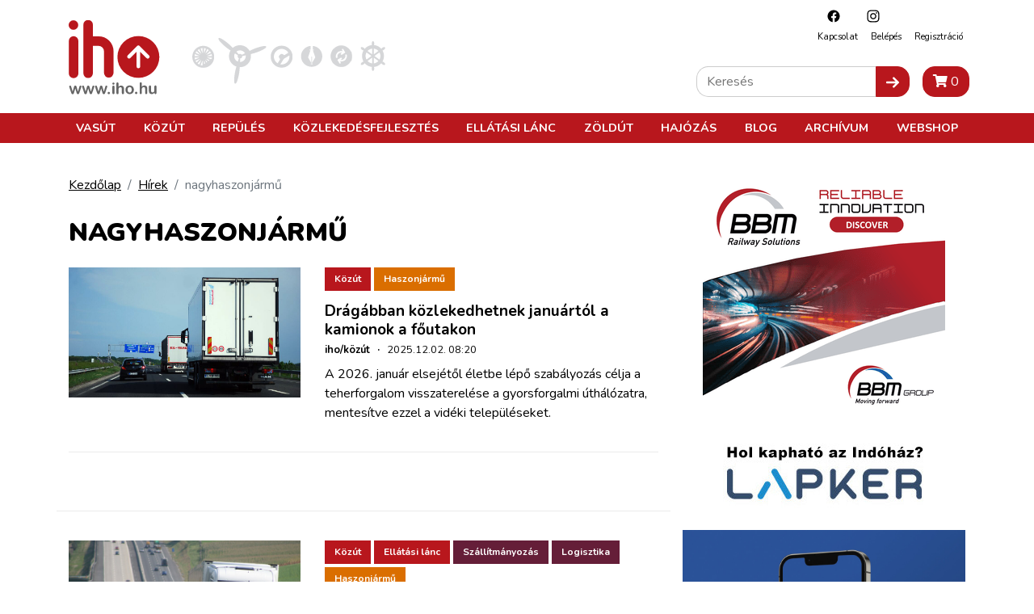

--- FILE ---
content_type: text/html; charset=utf-8
request_url: https://www.google.com/recaptcha/api2/aframe
body_size: 268
content:
<!DOCTYPE HTML><html><head><meta http-equiv="content-type" content="text/html; charset=UTF-8"></head><body><script nonce="s-zwH1nWFAlXaQAmkpiQeQ">/** Anti-fraud and anti-abuse applications only. See google.com/recaptcha */ try{var clients={'sodar':'https://pagead2.googlesyndication.com/pagead/sodar?'};window.addEventListener("message",function(a){try{if(a.source===window.parent){var b=JSON.parse(a.data);var c=clients[b['id']];if(c){var d=document.createElement('img');d.src=c+b['params']+'&rc='+(localStorage.getItem("rc::a")?sessionStorage.getItem("rc::b"):"");window.document.body.appendChild(d);sessionStorage.setItem("rc::e",parseInt(sessionStorage.getItem("rc::e")||0)+1);localStorage.setItem("rc::h",'1769208494079');}}}catch(b){}});window.parent.postMessage("_grecaptcha_ready", "*");}catch(b){}</script></body></html>